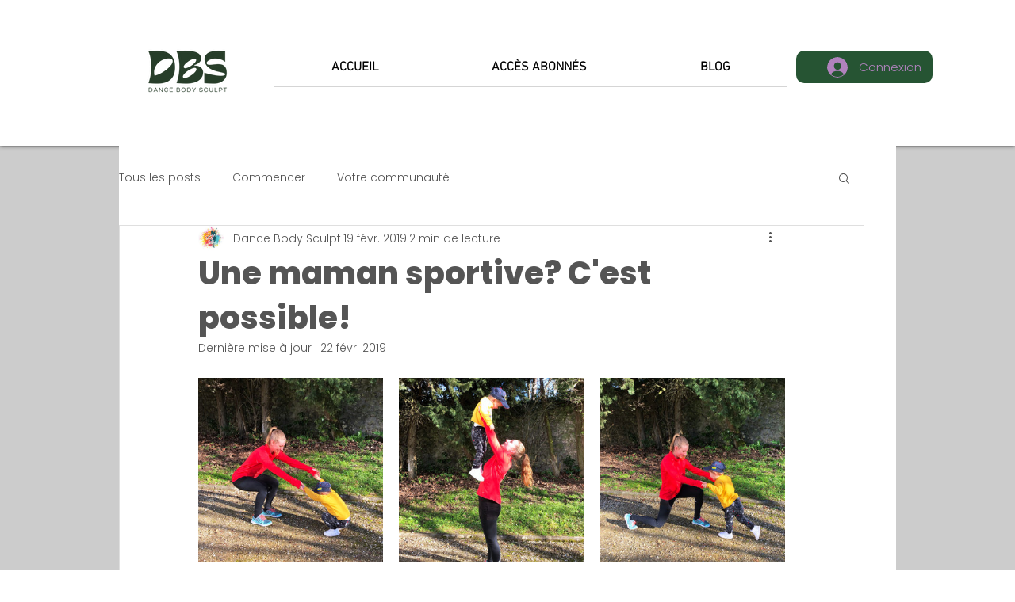

--- FILE ---
content_type: text/html; charset=utf-8
request_url: https://accounts.google.com/o/oauth2/postmessageRelay?parent=https%3A%2F%2Fstatic.parastorage.com&jsh=m%3B%2F_%2Fscs%2Fabc-static%2F_%2Fjs%2Fk%3Dgapi.lb.en.OE6tiwO4KJo.O%2Fd%3D1%2Frs%3DAHpOoo_Itz6IAL6GO-n8kgAepm47TBsg1Q%2Fm%3D__features__
body_size: 161
content:
<!DOCTYPE html><html><head><title></title><meta http-equiv="content-type" content="text/html; charset=utf-8"><meta http-equiv="X-UA-Compatible" content="IE=edge"><meta name="viewport" content="width=device-width, initial-scale=1, minimum-scale=1, maximum-scale=1, user-scalable=0"><script src='https://ssl.gstatic.com/accounts/o/2580342461-postmessagerelay.js' nonce="AhZ8Oo3q3PhDGExKnplT4A"></script></head><body><script type="text/javascript" src="https://apis.google.com/js/rpc:shindig_random.js?onload=init" nonce="AhZ8Oo3q3PhDGExKnplT4A"></script></body></html>